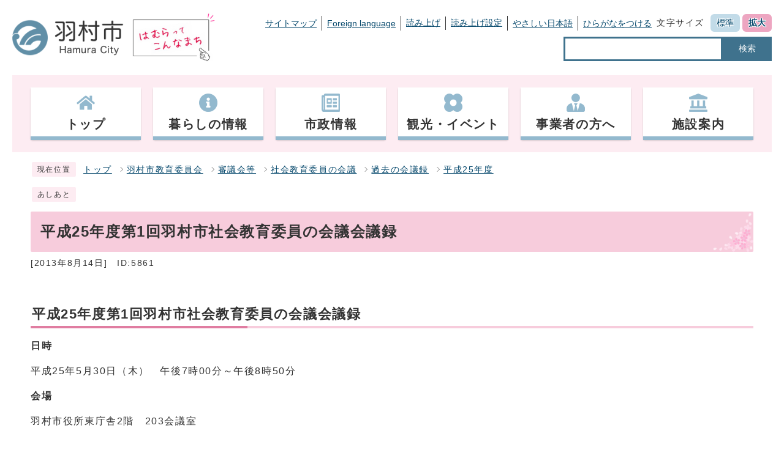

--- FILE ---
content_type: text/html
request_url: https://www.city.hamura.tokyo.jp/0000005861.html
body_size: 8929
content:
<!DOCTYPE html><html lang="ja"><head><meta charset="UTF-8"><meta name="viewport" content="width=device-width, initial-scale=1.0" /><meta http-equiv="X-UA-Compatible" content="IE=edge"><meta property="og:title" content="平成25年度第1回羽村市社会教育委員の会議会議録 | 羽村市公式サイト"><meta property="og:type" content="website"><meta property="og:image" content="https://www.city.hamura.tokyo.jp/design_img/og_image.png"><meta property="og:url" content="https://www.city.hamura.tokyo.jp/0000005861.html"><meta property="og:site_name" content="羽村市公式サイト"><title>平成25年度第1回羽村市社会教育委員の会議会議録 | 羽村市公式サイト</title><!-- Google tag (gtag.js) -->
<script async src="https://www.googletagmanager.com/gtag/js?id=G-FCK5PVVMCG"></script>
<script>
  window.dataLayer = window.dataLayer || [];
  function gtag(){dataLayer.push(arguments);}
  gtag('js', new Date());

  gtag('config', 'G-FCK5PVVMCG');
  gtag('config', 'UA-59884618-1');
</script>
<script src="./js/jquery-3.5.1.min.js"></script><script src="./js/jquery.cookie.js"></script><script src="./js/mypage.js"></script><script src="https://tsutaeru.cloud/assets/snippet/js/tsutaeru.js?api_key=8838feb3-8f74-40e8-857b-b153442ea432&button=easy,ruby,polly&base=tsutaeru01"></script>  <link rel="stylesheet" type="text/css" href="./css/style_202309.css" media="screen,print"><link id="changecss" rel="stylesheet" type="text/css" href="./css/color01.css" media="screen,print"><link rel="stylesheet" type="text/css" href="./css/molecule_view.css" media="screen,print"><!--[if IE 8]><link rel="stylesheet" type="text/css" href="./css/ie80.css" media="screen,print"><![endif]--><!--[if IE 9]><link rel="stylesheet" type="text/css" href="./css/ie90.css" media="screen,print"><![endif]--><link rel="stylesheet" type="text/css" href="./css/print.css" media="print"><link rel="icon" href="./design_img/favicon.ico">
</head><body id="body" class="inbody inkiji"><a id="pagetop" class="anchor" tabindex="-1"><img src="./images/clearspacer.gif" alt="ページの先頭です" width="1" height="1"></a><div class="all"><div class="design"><!-- ▼▼▼▼▼ヘッダ▼▼▼▼▼ --><header class="main_header"><div><p class="skip"><a href="#HONBUN">共通メニューなどをスキップして本文へ</a></p><div class="h_main"><div class="head_in"><p class="h1"><a href="/"><img src="/design_img/head_id.png" alt="羽村市"></a></p><p class="h1_catch"><a href="https://www.city.hamura.tokyo.jp/prsite/"><img src="/css/img/hamura_pr.png" alt="はむらってこんなまち"></a></p><div class="h_top"><div><ul class="h_toplist01"><li><a href="https://www.city.hamura.tokyo.jp/sitemap.html">サイトマップ</a></li><li><a href="https://www.city.hamura.tokyo.jp/site_policy/0000000005.html">Foreign language</a></li><li><script>_tsutaeru.speech.button()</script></li><li class="tsutaeru01-button-easy"><a class="tsutaeru01-button tsutaeru01-button-easy" id="tsutaeru01-li-easy" href="javascript:void(0);">やさしい日本語</a></li><li class="tsutaeru01-button-ruby"><a class="tsutaeru01-button tsutaeru01-button-ruby" id="tsutaeru01-li-ruby" href="javascript:void(0);">ひらがなをつける</a></li></ul><ul class="h_toplist01"><li><div class="font_size"><p class="font_tit">文字サイズ</p><ul class="font_list"><li><a href="javascript:textSizeReset();">標準</a></li><li><a href="javascript:textSizeUp();"><strong>拡大</strong></a></li></ul></div></li></ul></div><div class="src_box"><form action="https://www.google.com/search" id="cse-search-box" name="cse-search-box"><input type="hidden" name="cx" value=""><input type="hidden" name="ie" value="UTF-8"><input type="text" name="q" class="q" title="検索キーワード"><button class="input_line" id="search_button" type="submit">検索</button><input type="hidden" name="sitesearch" value="www.city.hamura.tokyo.jp"><input type="hidden" name="domains" value="www.city.hamura.tokyo.jp"></form></div></div><noscript><p class="noscript"><strong>文字サイズ変更機能を利用するにはJavaScript（アクティブスクリプト）を有効にしてください。JavaScript（アクティブスクリプ>ト） を無効のまま文字サイズを変更する場合には、ご利用のブラウザの表示メニューから文字サイズを変更してください。</strong></p></noscript></div></div><p class="skip_sp"><a href="#HONBUN">スマートフォン表示用の情報をスキップ</a></p><p id="menu_button"><a class="simple-menu" href="#sidr"><span class="icon_ham"></span><strong class="menu_text">メニュー</strong></a></p><div id="sidr" style="display:none;"><p class="close"><a class="simple-menu" href="#sidr">閉じる</a></p><div class="side_sitenavi"><ul class="sidr_navi"><li><a href="https://www.city.hamura.tokyo.jp/"><strong>トップ</strong></a></li><li><a href="https://www.city.hamura.tokyo.jp/category/1-0-0-0-0-0-0-0-0-0.html"><strong>暮らしの情報</strong></a></li><li><a href="https://www.city.hamura.tokyo.jp/category/3-0-0-0-0-0-0-0-0-0.html"><strong>市政情報</strong></a></li><li><a href="https://www.city.hamura.tokyo.jp/category/2-0-0-0-0-0-0-0-0-0.html"><strong>観光・イベント</strong></a></li><li><a href="https://www.city.hamura.tokyo.jp/category/5-0-0-0-0-0-0-0-0-0.html"><strong>事業者の方へ</strong></a></li><li><a href="https://www.city.hamura.tokyo.jp/category/4-0-0-0-0-0-0-0-0-0.html"><strong>施設案内</strong></a></li></ul><ul class="sidr_navi_sub"><li><a href="/sitemap.html">サイトマップ</a></li><li><a href="/site_policy/0000000005.html">Foreign language</a></li></ul></div><div class="side_shien"><div class="sidr_navi03"><div class="sidr_navi03_sub"><script>_tsutaeru.speech.button()</script></div></div><ul class="sidr_navi03"><li class="tsutaeru01-button-easy"><a class="tsutaeru01-button tsutaeru01-button-easy" id="tsutaeru02-li-easy" href="javascript:void(0);">やさしい日本語</a></li><li class="tsutaeru01-button-ruby"><a class="tsutaeru01-button tsutaeru01-button-ruby" id="tsutaeru02-li-ruby" href="javascript:void(0);">ひらがなをつける</a></li></ul></div><div class="src_box"><form action="https://www.google.com/search" id="cse-search-box-sp" name="cse-search-box-sp"><input type="hidden" name="cx" value=""><input type="hidden" name="ie" value="UTF-8"><input type="text" name="q" class="q" title="検索キーワード"><button class="input_line" id="search_button_sp" name="search_button" type="submit">検索</button><input type="hidden" name="sitesearch" value="www.city.hamura.tokyo.jp"><input type="hidden" name="domains" value="www.city.hamura.tokyo.jp"></form></div><p class="close"><a class="simple-menu" href="#sidr">閉じる</a></p></div><!-- ▼▼グローバルメニュー▼▼ --><nav class="g_navi"><ul class="g_navi_in clearfix"><li ><a href="https://www.city.hamura.tokyo.jp/"><span><img src="https://www.city.hamura.tokyo.jp/cmsfiles/menu_img/menu-29.png" alt=""></span><strong>トップ</strong></a></li><li ><a href="https://www.city.hamura.tokyo.jp/category/1-0-0-0-0-0-0-0-0-0.html"><span><img src="https://www.city.hamura.tokyo.jp/cmsfiles/menu_img/menu-45.png" alt=""></span><strong>暮らしの情報</strong></a></li><li ><a href="https://www.city.hamura.tokyo.jp/category/3-0-0-0-0-0-0-0-0-0.html"><span><img src="https://www.city.hamura.tokyo.jp/cmsfiles/menu_img/menu-46.png" alt=""></span><strong>市政情報</strong></a></li><li ><a href="https://www.city.hamura.tokyo.jp/category/2-0-0-0-0-0-0-0-0-0.html"><span><img src="https://www.city.hamura.tokyo.jp/cmsfiles/menu_img/menu-47.png" alt=""></span><strong>観光・イベント</strong></a></li><li ><a href="https://www.city.hamura.tokyo.jp/category/5-0-0-0-0-0-0-0-0-0.html"><span><img src="https://www.city.hamura.tokyo.jp/cmsfiles/menu_img/menu-48.png" alt=""></span><strong>事業者の方へ</strong></a></li><li ><a href="https://www.city.hamura.tokyo.jp/category/4-0-0-0-0-0-0-0-0-0.html"><span><img src="https://www.city.hamura.tokyo.jp/cmsfiles/menu_img/menu-49.png" alt=""></span><strong>施設案内</strong></a></li></ul></nav><!-- ▲▲グローバルメニュー▲▲ --></div></header><a id="HONBUN" class="anchor" tabindex="-1"><img src="/images/clearspacer.gif" alt="" width="1" height="1"></a><img src="/module/access_log.cgi?html=0000005861" style="display:none" alt=""><!-- ▲▲▲▲▲ヘッダ▲▲▲▲▲ --><img src="https://www.city.hamura.tokyo.jp/module/get_trend.cgi?5861" alt="" width="1" height="1" style="display:none"><!-- ▼▼▼▼▼メイン▼▼▼▼▼ --><div class="pankuzu"><div class="pankuzu_lower"><p class="pankuzu_tit">現在位置</p><ul>        <li><a href="https://www.city.hamura.tokyo.jp/">トップ</a></li><li><a href="https://www.city.hamura.tokyo.jp/category/7-0-0-0-0-0-0-0-0-0.html">羽村市教育委員会</a></li><li><a href="https://www.city.hamura.tokyo.jp/category/7-11-0-0-0-0-0-0-0-0.html">審議会等</a></li><li><a href="https://www.city.hamura.tokyo.jp/category/7-11-3-0-0-0-0-0-0-0.html">社会教育委員の会議</a></li><li><a href="https://www.city.hamura.tokyo.jp/category/7-11-3-11-0-0-0-0-0-0.html">過去の会議録</a></li><li><a href="https://www.city.hamura.tokyo.jp/category/7-11-3-11-9-0-0-0-0-0.html">平成25年度</a></li></ul></div></div><div class="footstep"><div class="footstep_lower"><p class="footstep_tit">あしあと</p><ul id="pankuzu2"></ul></div></div><div class="main_naka_h1"><h1>平成25年度第1回羽村市社会教育委員の会議会議録</h1></div><div class="main_naka"><div class="syosai"><ul class="syosai_hiduke"><li>[2013年8月14日]</li><li class="syosai_id">ID:5861</li></ul></div></div>
</div><div class="waku"><div class="waku_top">          <div id="mol_contents" class="mol_contents">
<h2>平成25年度第1回羽村市社会教育委員の会議会議録</h2>
<div class="mol_textblock"><p><strong>日時</strong></p><p>平成25年5月30日（木）　午後7時00分～午後8時50分</p><p><strong>会場</strong></p><p>羽村市役所東庁舎2階　203会議室</p><p><strong>出席者</strong></p><p>愛甲慎二委員、本田文栄委員、渡部清孝副議長、小林順一郎委員、石川千寿委員、若松　仁委員、島田真宏委員、川津絋順議長、鈴木君子委員<br />欠席者 岡部武彦委員</p><p><strong>議題</strong></p><ol><li>あいさつ</li><li>議長及び副議長の選出</li><li>協議事項<br /> （1）平成24年度第8回羽村市社会教育委員の会議　会議録について<br /> （2）6～7月の社会教育関係事業について<br /> （3）平成24年度社会教育関係団体補助金の実施報告について<br /> （4）平成25年度社会教育関係団体補助金交付基準について<br /> （5）東京都市町村社会教育委員連絡協議会第1回役員会・拡大役員会につい</li><li>その他<br />平成25年度羽村市社会教育委員の会議などの日程について</li></ol><p><strong>傍聴者</strong></p><p>なし</p><p><strong>配布資料</strong></p><ul><li>平成25年度　第1回羽村市社会教育委員の会議　次第</li><li>【資料1】平成24年度　第8回羽村市社会教育委員の会議　会議録</li><li>【資料2】6～7月　社会教育関係事業実施予定表</li><li>【資料3】平成24年度　社会教育関係団体補助金交付一覧表（実施報告）</li><li>【資料4】平成25年度　羽村市社会教育関係団体補助金説明資料</li><li>【資料5】平成25年度　東京都市町村社会教育委員連絡協議会第1回役員会・第1回拡大役員会</li><li>【資料6】平成25年度　羽村市社会教育委員の会議などの日程</li><li>平成25年度　羽村市社会教育委員名簿</li><li>羽村市社会教育委員の設置に関する条例及び羽村市社会教育委員会議規則</li></ul><p><br /><strong>会議の内容 </strong></p><p><strong>1．あいさつ</strong></p><p><strong>（生涯学習総務課長）</strong>改めまして皆さんこんばんは。<br />本日、平成25年度第1回社会教育委員の会議という事でお集まりいただきまして、ありがとうございます。梅雨に入ったという事で委員の皆様におかれましては、ご自愛いただきたいと思います。<br />　本日の議題は次第にも記載してありますが、社会教育委員の会議の議長及び副議長の任期が、例規上1年と定められておりますので、選出されるまでの間、事務局において進行させていただきます。<br />どうぞ本日の会議、よろしくお願いいたします。</p><p><br /><strong>2．議長及び副議長の選出</strong></p><p><strong>（事務局）</strong>「羽村市社会教育委員会議規則」第3条第2項の規定により、この会議の議長及び副議長の任期は、1年と定められている。<br />この規則に従い、委員の互選により議長及び副議長を選出していただきたい。選出までは事務局で司会進行をさせていただく。<br />　意見はあるか。</p><p><strong>（委員）</strong>今年度については、東京都市町村社会教育委員連絡協議会の会長市でもあることから、引き続き、川津委員と渡部委員に議長及び副議長を務めていただいてはいかがか。</p><p><strong>（各委員）</strong>異議なし。</p><p><strong>（事務局）</strong>委員の了承をいただいたので、議長は「川津委員」、副議長は「渡部委員」とさせていただく。<br />議長及び副議長に選任されました二人から就任の挨拶をお願いします。</p><p><strong>（川津議長）</strong>こんばんは。今年一年また頑張りたいと思います。よろしくお願いします。</p><p><strong>（渡部副議長）</strong>渡部です。今年は重大な年なので、議長を支えながら、健康には十分注意し、一年間がんばりたいと思います。よろしくお願いします。</p><p><br /><strong>3．協議事項</strong></p><p><strong>（1）平成24年度第8回羽村市社会教育委員の会議　会議録について</strong></p><p><strong>（議長）</strong>平成24年度第8回羽村市社会教育委員の会議　会議録について　いかがか。訂正などはあるか。</p><p><strong>（委員）</strong>一同了承</p><p><strong>（事務局）</strong>今後、市ホームページへ掲載させていただく。</p><p><br /><strong>（2）6～7月の社会教育関係事業について</strong></p><p><strong>（事務局）</strong>＜資料2により説明＞</p><p><strong>（議長）</strong>皆様の関係しているところで何か補足などの説明はある。</p><p><strong>（委員）</strong>資料には記載がないが、郷土博物館で、6月8日（土）「野鳥観察会～羽村堰で見てみよう！～」という事業を予定している。</p><p><strong>（委員）</strong>児童青少年課の「稲作体験」は、昨年度までは学校で行う小学5年生の稲作と、地区委員会の稲作と2つに分かれていたが、今年度から青少年対策地区委員会主催により合同で行うことになり、昨年まで3枚だった田んぼを7枚に増やし田植えを行う。400～500人の児童と大人もかなり集まる一大イベントである。去年の暮れから準備をしており、明日も講習会がある。子どもたちが楽しめるようにしたいと考えているので、時間がありましたら是非、来ていただきたい。</p><p><strong>（委員）</strong>希望者が参加するのか。</p><p><strong>（委員）</strong>広報はむらなどで参加を呼びかけるが、羽村市では、小学5年生の羽村学で稲作をメインとしているので5年生が多く集まる。</p><p><strong>（委員）</strong>「少年少女球技大会」では、中学生がキャプテンを務めることとなる。当日、羽村二中は、授業のある日だが、出席扱いで対応するのでご承知願いたい。</p><p><strong>（委員）</strong>生涯学習センターゆとろぎで6月23日に行われる「青年学級」では、文化祭に展示する作品を制作する。障害のある方たちが集まって自分を表現して展示するということはあまりないかと思う。</p><p><strong>（委員）</strong>7月28日に行われる「青年学級」も同じ方たちなのか。</p><p><strong>（委員）</strong>基本的には同じ方たちである。障害のある青年たちの集まりで、年何回か実施しており、遠足や買い物体験などの行事がある。</p><p><strong>（委員）</strong>児童青少年課の「大島子ども体験塾」のリーダーに応募する人が一時期は少なかったが近年多くなってきている。若者が少しずつ興味を持ち始めていると考える。</p><p><strong>（委員）</strong>リーダーは、学生でないといけないのか。</p><p><strong>（委員）</strong>いけないというわけではない。社会人もいるができるだけ若い人に経験してもらいたと思う。</p><p><strong>（委員）</strong>近年、社会体験やボランティアなどが大学の教育課程に取り入れられてきているのも要因ではないかと考える。</p><p><strong>（事務局）</strong>事務局から情報提供させていただく。市では、生涯学習基本計画を策定しているが、今年度、生涯学習基本計画推進懇談会を設置し、5月21日に委員15人からなる推進懇談会の第1回会議を開催した。<br />この推進懇談会は、生涯学習基本計画の内容と進捗状況の確認をしながら、さまざまな意見を聞く会議である。委員は社会教育に造詣の深い方2人、社会教育関係団体から4人、公共的団体から4人、一般公募5人の計15人で構成している。年4回の開催を予定しており、生涯学習に関するさまざまな意見をいただき、それを市の基本計画に生かしていきたいと思っている。<br />　また、成人式は平成26年1月13日（月）、地域教育シンポジウムは1月18日(土)となるので出席をお願いします。</p><p><strong>（委員）</strong>6月16日（日）に炬火イベントがあり、ボーイスカウトやガールスカウト、また一中、二中、三中でも火おこしを行い、その火を集めて市長が炬火台に点火するというイベントがある。</p><p><strong>（議長）</strong>さまざまな事業があるが、よろしくお願いします。</p><p><br /><strong>（3）平成24年度　社会教育関係団体補助金の実施報告について</strong></p><p><strong>（事務局）</strong>＜資料3により説明＞</p><p><strong>（議長）</strong>何か質問、意見などはあるか。</p><p><strong>（委員）</strong>返還金が生じた団体があったとの説明を受けたが、理由としては、他市でも同じ事業を行ったので当初の補助金から返還金が生じたという事でよろしいのか。</p><p><strong>（事務局）</strong>賃金に補助上限額もあるが、当初10万円を計上していた。申請時には、他市での開催は予定していなかったのだろうと考えている。結果的には他市でも同様の事業を開催したという事で、賃金などの経費が抑えられたという報告を受けたものである。<br />決算額に基づいた補助対象経費が、当初の19万560円から15万8,339円となり、これに補助率3分の1を乗じた結果、補助金が5万2千円になったため、8千円の返還を求め、返還していただいた。</p><p><strong>（委員）</strong>会費が1万円で補助金は5万2千円という事か。</p><p><strong>（事務局）</strong>会費は一人年2千円、5人で1万円、羽村市の団体補助が5万2千円、繰越金が640円、補助寄付金10万2,704円、この補助寄付金の内、東京市町村自治調査会から8万9千円の補助がでている。</p><p><strong>（委員）</strong>他の補助金がでていても良いのか。</p><p><strong>（事務局）</strong>「市から他の団体補助を受けていない事」との規定はあるが、羽村市以外からの補助金に制約はない。</p><p><strong>（委員）</strong>昨年の申請の審査の時、取りあえず、結果を見て次回以降の補助金については検討するという結論に至ったと思う。社会奉仕をしながら、年間を通して小額の補助を受け活動をしている団体もある。一事業に対してこの額の補助は、結果的には高いのではないか。5人で1万円という会費も、他の団体から比べると少なすぎる。確かに寄付金で賄っているという説明もあったが、どの団体もある程度の会費で賄って、補いながらやっている。今年度もこのような内容で申請されるのであれば、そのあたりを中心に審査していけば良いのではないか。</p><p><strong>（事務局）</strong>平成25年度の補助金説明会については、すでに昨年度と同様の基準を用いて説明しており、現在、申請を受け付ける段階であるので、新たな基準の見直しは次年度以降となる。<br />現在は会費を取っている事のみが条件となっているが、事業費全体の内の会費割合などの細かい基準を設けるかどうかについては、スポーツ関係団体の補助金を担当している部署とも協議する必要があるので事務局で一度精査させていただきたい。</p><p><strong>（議長）</strong>この件について他にあるか。</p><p><strong>（委員）</strong>基準の3「補助金交付対象とならない団体」の(1)に当てはまるのではないか。</p><p><strong>（事務局）</strong>「団体の会費などによる自己負担」の「など」には、寄付金を含むものと判断している。</p><p><strong>（委員）</strong>「会費などによる自己負担」のうち、寄付金は自己負担ではないのではないか。</p><p><strong>（事務局）</strong>申請時の説明では、会員や展示会の趣旨を理解していただける人からの寄付金を見込んでいるということであった。実績報告で初めて東京市町村自治調査会からの助成金があると分かった。</p><p><strong>（委員）</strong>結局は、寄付金を含んでも補助金より自己資金は少ない。</p><p><strong>（事務局）</strong>団体の自己負担が何割なら妥当なのか。また、繰越金と団体の会費などのバランスについても検討し、今後、交付基準を明確にしていきたいが、今年度については、説明会が既に行われているので昨年度と同様の基準になることを理解いただきたい。</p><p><strong>（議長）</strong>他に意見がないようであれば次の議事に移る。</p><p><br /><strong>（4）平成25年度社会教育関係団体補助金交付基準について</strong></p><p><strong>(事務局）</strong>＜資料4により説明＞<br />昨年度との変更点は資料4の13ページ「補助事業収支決算報告書」の書式の一番下に、新しく「この補助事業収支決算報告書の金額については、諸帳簿、諸書類を確認しました」という一文を加え、各団体の総会に繋がっていくという裏づけとして会計監査の署名捺印をいただく欄を設けた。補助金説明会でも説明しているが、実績報告の提出依頼通知を発送する際にも改めて説明する予定である。</p><p><strong>（委員）</strong>この会計監査というのは、各団体の会計監査をいうのか。</p><p><strong>（事務局）</strong>そのとおりである。主旨としては、補助金を使って社会教育関係団体の活動を活発にしていきたいと考えており、事務処理はなるべく簡略化にしつつ、しかし、きちんとした報告を上げていただきたいと考えている。<br />領収書の提出をもって確認する事もできるが、そこまで求めるのも各団体にとって少なからず負担となるので、会計上の担保を取るという意味からも、会長以外に会計監査にも確認いただき収支決算の明確化を図るものである。</p><p><br /><strong>（5）東京都市町村社会教育委員連絡協議会第1回役員会・拡大役員会について</strong></p><p><strong>（事務局）</strong>＜資料5により説明＞</p><p><strong>（委員）</strong>第1ブロック研修会が開催される10月19日（土）は、「稲作体験（脱穀）」と「富士見小運動会」が予定されており、研修会の開始時間によっては出席できない委員がいるかと思われる。</p><p><strong>（事務局）</strong>開始時間などについては、詳細が分かり次第連絡する。お忙しい中であるが、なるべく参加をお願いしたい。</p><p><strong>（議長）</strong>何か質問などあるか。</p><p><strong>（委員）</strong>特になし。</p><p><br /><strong>4．その他<br /></strong>　　<strong>平成25年度羽村市社会教育委員の会議などの日程について<br /></strong>※今後の日程について</p><p><strong>（事務局）</strong>＜資料6により説明＞<br />第2回は社会教育関係団体補助金の審議となり、第3回からは東京都市町村社会教育委員連絡協議会交流大会についての審議となる。その間、あきる野市の社会教育委員も含めた協議も必要と考えられるため、第3回まで開催日程を決めさせていただきたい。<br />　第2回は、補助金申請提出の後、第3回は、東京都市町村社会教育委員連絡協議会の第2回役員会・理事会後の開催を考えている。</p><p><strong>（川津議長）</strong>事務局の提案をもとに協議した結果、第2回は6月24日（月）、第3回は7月29日（月）と決定する。<br />他に事務局から連絡事項はあるか。</p><p><strong>（事務局）</strong>会議で使用した補助金実績報告の資料については、個人情報を含むので取り扱いには十分注意していただきたい。<br />　また、本日机上配布した教育委員会関係委員など名簿についても住所の記載があるので、十分注意願いたい。<br />　委員の名刺を作成した。今後の交流大会などでの名刺交換に使用していただきたい。不足の場合は、印刷しますので連絡ください。</p><p><strong>（副議長）</strong>皆さん、お疲れ様でした。梅雨に入ったという事で、食中毒に気を付けてください。<br />　今年度は、東京都市町村社会教育委員連絡協議会の会長市として、交流大会を羽村市で行います。これから、いろいろとありますが、健康には気を付けていただきたいと思います。<br />　ありがとうございました。</p><p> </p></div>
</div></div></div><div class="design"><div class="main_naka"><aside class="kiji_aside kanrencon"><h2>この記事と同じ分類の記事</h2><div class="kiji_aside_lower"><ul><li><a href="https://www.city.hamura.tokyo.jp/0000006819.html">平成25年度第8回羽村市社会教育委員の会議会議録</a></li><li><a href="https://www.city.hamura.tokyo.jp/0000006727.html">平成25年度第7回羽村市社会教育委員の会議会議録</a></li><li><a href="https://www.city.hamura.tokyo.jp/0000006694.html">平成25年度第6回羽村市社会教育委員の会議会議録</a></li><li><a href="https://www.city.hamura.tokyo.jp/0000006439.html">平成25年度第5回羽村市社会教育委員の会議会議録</a></li><li><a href="https://www.city.hamura.tokyo.jp/0000006261.html">平成25年度第4回羽村市社会教育委員の会議会議録</a></li></ul></div></aside><section class="kiji_aside syosai_sonota"><h2>お問い合わせ</h2>    <div class="kiji_aside_lower"><p>羽村市教育委員会　生涯学習部プリモホールゆとろぎ（生涯学習センターゆとろぎ）</p><p>電話: 042-570-0707　</p><p>ファクス: 042-570-6422</p><p class="for_txt">電話番号のかけ間違いにご注意ください！</p><p><a href="https://www.city.hamura.tokyo.jp/mailform/inquiry.cgi?so=777639a68e78fe9b56bcb6d6e572e6bf3b729907&amp;ref=https%3A%2F%2Fwww.city.hamura.tokyo.jp%2F0000005861.html">お問い合わせフォーム</a></p>    </div></section><hr><aside class="route_box"><h2><strong>平成25年度第1回羽村市社会教育委員の会議会議録への別ルート</strong></h2><ul class="route"><li><a href="https://www.city.hamura.tokyo.jp/">ホーム</a></li><li><a href="https://www.city.hamura.tokyo.jp/category/3-0-0-0-0-0-0-0-0-0.html">市政情報</a></li><li><a href="https://www.city.hamura.tokyo.jp/category/3-5-0-0-0-0-0-0-0-0.html">審議会等</a></li><li><a href="https://www.city.hamura.tokyo.jp/category/3-5-4-0-0-0-0-0-0-0.html">生涯学習や教育に関すること</a></li><li><a href="https://www.city.hamura.tokyo.jp/category/3-5-4-14-0-0-0-0-0-0.html">社会教育委員の会議</a></li><li><a href="https://www.city.hamura.tokyo.jp/category/3-5-4-14-1-0-0-0-0-0.html">過去の会議録</a></li></ul></aside></div><!-- ▲▲▲▲▲メイン▲▲▲▲▲ --><!-- ▼▼▼▼▼フッタ▼▼▼▼▼ --><footer class="main_footer"><div class="online_strage_a" id="online_strage_a"></div><div id="online_memo_name" style="display:none">メモ</div><div id="online_memo_msg" style="display:none">{$onlinememomsg}</div><div id="online_memo_usage" style="display:none">メモの使い方</div><div id="mypage_name" style="display:none">マイページ</div><div id="mypage_msg" style="display:none">このページをチェックする</div><div id="mypage_usage" style="display:none">編集</div><div id="online_strage_edit_url" style="display:none">https://www.city.hamura.tokyo.jp/site_policy/0000000007.html</div><div id="online_strage_usage_url" style="display:none"></div><div id="online_strage_site_title" style="display:none">羽村市</div><div class="foot_modori"><p class="modoriin"><a href="#pagetop"><img src="https://www.city.hamura.tokyo.jp/css/img/pagetop.png" alt="ページの先頭にもどる"></a></p></div><div class="foot_wrap"><div class="foot"><div class="foot_id"><p class="address"><strong>羽村市役所&nbsp;</strong></p><p class="address">〒205-8601&nbsp;<br class="br_sp">東京都羽村市緑ヶ丘5丁目2番地1&nbsp;</p><p class="address">電話：<br class="br_sp"><a href="tel:042-555-1111（代表）">042-555-1111（代表）</a>&nbsp;</p><p class="address">ファクス：<br class="br_sp">042-554-2921&nbsp;</p><p class="address">法人番号：<br class="br_sp">1000020132276</p><p class="address">開庁時間&nbsp;<br class="br_sp">祝日と年末年始を除く 午前8時30分から午後5時15分（受付は午後5時まで）<br>　　　　　　※令和4年1月から毎月第2・第4土曜日の午前８時30分から正午まで一部の窓口を開庁し、それ以外の土曜日と日曜日は閉庁します。</p></div><ul class="foot_link"><li><a href="https://www.city.hamura.tokyo.jp/site_policy/0000000002.html">個人情報の取り扱いについて</a></li><li><a href="https://www.city.hamura.tokyo.jp/site_policy/0000000008.html">ウェブアクセシビリティ方針</a></li><li><a href="https://www.city.hamura.tokyo.jp/site_policy/0000000003.html">羽村市公式サイトについて</a></li><li><a href="https://www.city.hamura.tokyo.jp/site_policy/0000000006.html">リンク集</a></li><li><a href="https://www.city.hamura.tokyo.jp/0000015040.html">お問い合せ</a></li><li><a href="http://www.city.hamura.tokyo.jp/0000006902.html">休日の市役所窓口開庁について</a></li></ul></div><div class="foot_copy"><p class="foot_copyin" lang="en" xml:lang="en">Copyright (C) Hamura City. All Rights Reserved.</p></div></div></footer><!-- ▲▲▲▲▲フッタ▲▲▲▲▲ -->
</div></div><script>var linkTitle = "平成25年度第1回羽村市社会教育委員の会議会議録";</script><script src="js/jquery.sidr.js"></script><script src="js/toolbox.js"></script><script src="js/common.js"></script><script src="js/color.js"></script><script src="css/img/twitter.js"></script><script src="css/img/facebook.js"></script></body></html>
